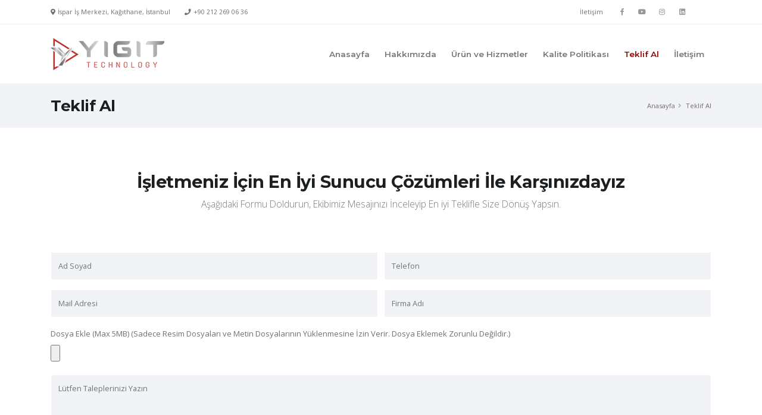

--- FILE ---
content_type: text/html; charset=UTF-8
request_url: https://www.yigittechnology.com/teklif-al/
body_size: 4611
content:
<!DOCTYPE html>
<html lang="tr-TR">
	<head>
		<!-- Basic -->
		<meta charset="utf-8">
		<meta http-equiv="X-UA-Compatible" content="IE=edge">

		<title>Teklif Al - Yigit Technology</title>	

		<meta name="keywords" content="yigit technology, htbox, asus server, gigabyte server, workstation, sunucu, asus sunucu, htbox sunucu, htbox teklif al, yiğit teknoloji teklif al" />
		<meta name="description" content="Yigit Technology teklif alma sayfasıdır. Buradan bize mesaj atabilir ya da numaramızdan bizi arayabilirsiniz. Yiğit teknoloji">
		<meta name="author" content="Yigit Technology">
		<link rel="shortcut icon" href="/img/favicon.png">
		<!-- Mobile Metas -->
		<meta name="viewport" content="width=device-width, initial-scale=1, minimum-scale=1.0, shrink-to-fit=no">

		<!-- Web Fonts  -->
		<link href="https://fonts.googleapis.com/css?family=Montserrat:100,300,400,500,600,700,900%7COpen+Sans:300,400,600,700,800" rel="stylesheet" type="text/css">

		<!-- Vendor CSS -->
		<link rel="stylesheet" href="/vendor/bootstrap/css/bootstrap.min.css">
		<link rel="stylesheet" href="/vendor/font-awesome/css/fontawesome-all.min.css">
		<link rel="stylesheet" href="/vendor/animate/animate.min.css">
		<link rel="stylesheet" href="/vendor/linear-icons/css/linear-icons.min.css">
		<link rel="stylesheet" href="/vendor/owl.carousel/assets/owl.carousel.min.css">
		<link rel="stylesheet" href="/vendor/owl.carousel/assets/owl.theme.default.min.css">
		<link rel="stylesheet" href="/vendor/magnific-popup/magnific-popup.min.css">

		<!-- Theme CSS -->
		<link rel="stylesheet" href="/css/theme.css">
		<link rel="stylesheet" href="/css/theme-elements.css">

		<!-- Skin CSS -->
		<link rel="stylesheet" href="/css/skins/default.css"> 

		<!-- Theme Custom CSS -->
		<link rel="stylesheet" href="/css/custom.css">

		<!-- Head Libs -->
		<script src="/vendor/modernizr/modernizr.min.js"></script>

	</head>
	<body>
		<div class="body">
		
									<header id="header" class="header-effect-shrink" data-plugin-options="{'stickyEnabled': true, 'stickyEnableOnBoxed': true, 'stickyEnableOnMobile': true, 'stickyStartAt': 120}">
				<div class="header-body">
					<div class="header-top">
						<div class="header-top-container container">
							<div class="header-row">
								<div class="header-column justify-content-start">
									<span class="d-none d-sm-flex align-items-center">
										<i class="fas fa-map-marker-alt mr-1"></i>
										İspar İş Merkezi, Kağıthane, İstanbul
									</span>
									<span class="d-sm-flex align-items-center ml-4">
										<i class="fas fa-phone mr-1"></i>
										<a href="tel:+902122690636">+90 212 269 06 36</a>
									</span>
								</div>
								<div class="header-column justify-content-end">
									<ul class="nav d-none d-sm-flex">
										<li class="nav-item">
											<a class="nav-link" href="/iletisim/">İletişim</a>
										</li>
									</ul>
									<ul class="header-top-social-icons social-icons social-icons-transparent d-md-block">
										<li class="social-icons-facebook">
											<a href="https://www.facebook.com/101821914752899/" target="_blank" title="Yigit technology Facebook"><i class="fab fa-facebook-f"></i></a>
										</li>
										<li class="social-icons-youtube">
											<a href="https://www.youtube.com/channel/UCLUL06BRRWj10w3fZvUt9Uw" target="_blank" title="Yigit technology Youtube"><i class="fab fa-youtube"></i></a>
										</li>
										<li class="social-icons-instagram">
											<a href="#" target="_blank" title="Yigit technology Instragram"><i class="fab fa-instagram"></i></a>
										</li>
										<li class="social-icons-linkedin">
											<a href="https://www.linkedin.com/company/12979830/" target="_blank" title="Yigit technology Linkedin"><i class="fab fa-linkedin"></i></a>
										</li>
										<li class="social-icons-twitter">
											<a href="#" target="_blank" title="Yigit technology Twitter"><i class="fab fa-Twitter"></i></a>
										</li>
									</ul>

								</div>
							</div>
						</div>
					</div>
					<div class="header-container container">
						<div class="header-row">
							<div class="header-column justify-content-start">
								<div class="header-logo">
									<a href="/">
										<img alt="Yigit Technology" width="191" height="54" data-change-src="/img/logo-2.png" src="/img/logo.png" >
									</a>
								</div>
							</div>
							<div class="header-column justify-content-end">
								<div class="header-nav">
									<div class="header-nav-main header-nav-main-effect-1 header-nav-main-sub-effect-1">
										<nav class="collapse">
																					
											 <ul class="nav flex-column flex-lg-row" id="nav flex-column flex-lg-row"> 																
																
																<li class="">
																	<a class="nav-link" href="/" >Anasayfa</a>
																																
																</li>
																																
																
																<li class="">
																	<a class="nav-link" href="/sayfalar/hakkimizda/" >Hakkımızda</a>
																																
																</li>
																																
																
																<li class="">
																	<a class="nav-link" href="/urunler/sunucular-ve-hizmetler-2/" >Ürün ve Hizmetler</a>
																																
																</li>
																																
																
																<li class="">
																	<a class="nav-link" href="/sayfalar/kalite-politikamiz/" >Kalite Politikası</a>
																																
																</li>
																																
																
																<li class="">
																	<a class="nav-link active" href="/teklif-al/" >Teklif Al</a>
																																
																</li>
																																
																
																<li class="">
																	<a class="nav-link" href="/iletisim/" >İletişim</a>
																																
																</li>
																 </ul> 											
											
										</nav>
									</div>

									<button class="header-btn-collapse-nav ml-3" data-toggle="collapse" data-target=".header-nav-main nav">
										<span class="hamburguer">
											<span></span>
											<span></span>
											<span></span>
										</span>
										<span class="close">
											<span></span>
											<span></span>
										</span>
									</button>
								</div>
							</div>
						</div>
					</div>
				</div>
			</header>		
			<div role="main" class="main">
				<section class="page-header py-3 my-0">
					<div class="container">
						<div class="row align-items-center">
							<div class="col-md-6 text-left">
								<h1 class="font-weight-bold">Teklif Al</h1>
							</div>
							<div class="col-md-6">
								<ul class="breadcrumb justify-content-start justify-content-md-end mb-0">
									<li><a href="/">Anasayfa</a></li>
									<li class="active">Teklif Al</li>
								</ul>
							</div>
						</div>
					</div>
				</section>
				<section class="section">
					<div class="container">
						<div class="row text-center">
							<div class="col">
								<h2 class="font-weight-bold appear-animation" data-appear-animation="fadeInUpShorter">İşletmeniz İçin En İyi Sunucu Çözümleri İle Karşınızdayız</h2>
								<p class="lead appear-animation" data-appear-animation="fadeInUpShorter" data-appear-animation-delay="200">Aşağıdaki Formu Doldurun, Ekibimiz Mesajınızı İnceleyip En iyi Teklifle Size Dönüş Yapsın.</p>
							</div>
						</div>
						<div class="row pt-5">
							<div class="col-lg-12 appear-animation" data-appear-animation="fadeInRightShorter">
																
								<div id="yazdir" name="yazdir">
																	</div>
								<form id="form1" name="form1" action="" method="POST" enctype="multipart/form-data" class="form-style-2">
									
									<input type="hidden" name="formgeldi" value="formgeldi"/>
									<div class="form-row">
										<div class="form-group col-md-6">
											<input type="text" value="" data-msg-required="Please enter your name." maxlength="100" class="form-control" name="name" id="name" placeholder="Ad Soyad" required>
										</div>
										<div class="form-group col-md-6">
											<input type="text" value="" data-msg-required="Please enter your number." maxlength="100" class="form-control" name="phone" id="phone" placeholder="Telefon" required>
										</div>
									
										<div class="form-group col-md-6">
											<input type="text" value="" data-msg-required="Please enter your number." maxlength="100" class="form-control" name="mail" id="mail" placeholder="Mail Adresi" required>
										</div>
										
										<div class="form-group col-md-6">
											<input type="text" value="" data-msg-required="Please enter your last name." maxlength="100" class="form-control" name="firma" id="firma" placeholder="Firma Adı" required>
										</div>
									</div>
									
									<div class="form-row">
										<div class="form-group col-md-12">
											<label>Dosya Ekle (Max 5MB) (Sadece Resim Dosyaları ve Metin Dosyalarının Yüklenmesine İzin Verir. Dosya Eklemek Zorunlu Değildir.)</label>
											<input class="d-block" type="file" name="dosya" id="attachment">
										</div>
									</div>
									
									<div class="form-row">
										<div class="form-group col">
											<textarea maxlength="5000" data-msg-required="Please enter your message." rows="6" class="form-control" name="message" id="message" placeholder="Lütfen Taleplerinizi Yazın" required></textarea>
										</div>
									</div>
									<div class="form-row">
										<div class="form-group col-md-2">
											<img style="margin-left:5px; margin-right:5px; margin-top:3px; border-style: solid; border-radius: 5px;" src="/kontrol.php?6111" alt="Güvenlik Resmi" width="78" height="45" />
										</div>
										<div class="form-group col-md-10">
											<input type="text" value="" maxlength="6" data-msg-captcha="Wrong verification code." data-msg-required="Please enter the verification code." placeholder="Lütfen Güvenlik Kodunu Buraya Yazın" class="form-control form-control-lg captcha-input" name="verif_box" id="captcha" required>
										</div>
									</div>
									<div class="form-row mt-2">
										<div class="col">
											<input type="submit" value="Gönder" class="btn btn-primary btn-rounded btn-4 font-weight-semibold text-0" data-loading-text="Loading...">
										</div>
									</div>
								</form>
							</div>
						</div>
					</div>
				</section>
				
			</div>

			
			<footer id="footer" class="footer-hover-links-light mt-0" data-plugin-image-background data-plugin-options="{'imageUrl': '/img/footer/background-1.png', 'bgPosition': 'center 100%'}">
				<div class="container">
					<div class="footer-top-featured-boxes featured-boxes">
						<div class="row">
							<div class="featured-box col-lg-4">
								<a class="text-decoration-none" href="https://www.youtube.com/channel/UCLUL06BRRWj10w3fZvUt9Uw" target="_blank" >
									<img src="/img/icons/icon-1.svg" class="img-responsive appear-animation" data-appear-animation="fadeInRightShorter" data-appear-animation-delay="100" alt="Icon 1" /> 
									<div class="d-inline-block appear-animation" data-appear-animation="fadeInLeftShorter" data-appear-animation-delay="150">
										<h2 class="text-2 pt-1 mb-0">ÜRÜN VİDEOLARI</h2>
										<p>Tıklayın Youtube Sayfamıza Gidin</p>
									</div>
								</a>
							</div>
							<div class="featured-box col-lg-4">
								<a class="text-decoration-none" href="/urunler/sunucular-ve-hizmetler-2/">
									<img src="/img/icons/icon-2.svg" class="img-responsive appear-animation" data-appear-animation="fadeInRightShorter" data-appear-animation-delay="300" alt="Icon 2" /> 
									<div class="d-inline-block appear-animation" data-appear-animation="fadeInLeftShorter" data-appear-animation-delay="350">
										<h2 class="text-2 pt-1 mb-0">ÜRÜNLERİ İNCELEYİN</h2>
										<p>Tıklayın ve Ürünlerimizi Görün</p>
									</div>
								</a>
							</div>
							<div class="featured-box col-lg-4">
								<a class="text-decoration-none" href="/iletisim/">
									<img src="/img/icons/icon-3.svg" class="img-responsive appear-animation" data-appear-animation="fadeInRightShorter" data-appear-animation-delay="500" alt="Icon 3" /> 
									<div class="d-inline-block appear-animation" data-appear-animation="fadeInLeftShorter" data-appear-animation-delay="550">
										<h2 class="text-2 pt-1 mb-0">HIZLI DESTEK</h2>
										<p>Tıklayın ve İletişim Sayfamıza Gidin</p>
									</div>
								</a>
							</div>
						</div>
					</div>
					<div class="row">
						<div class="col-lg-4 mb-4 mb-lg-0">
							<a href="/">
								<img alt="YIGIT TECHNOLOGY" class="img-fluid mb-3" width="200" src="/img/logo-footer.png">
							</a>
							<p>YIGIT TECHNOLOGY, Enterprise ürün grubunun (Server, Workstation, Embedded, Datacenter) satıcısıdır. Tescilli markası HTBOX ile Server ürünlerinin yanısıra, bir çok alanda uygulama ve kullanıma sahip endüstriyel çözümleri sağlamaktadır. Tüm bu donanımlar uygulamaya özel yazılımlarla desteklenebilmektedir.  </p>
						</div>
												<div class="col-lg-4 mb-4 mb-lg-0">
							<h2 class="text-3 mb-3">İLETİŞİM</h2>
							<p>YIGIT TECHNOLOGY BİLİŞİM SAN. VE TİC. LTD ŞTİ</p>
							<ul class="list list-icon list-unstyled">
								<li class="mb-2"><i class="fas fa-angle-right mr-2 ml-1"></i> <span class="text-color-light">Adres:</span>Seyrantepe Mah. İbrahim Karaoğlanoğlu Cd. No:105/196 KAĞITHANE / İSTANBUL</li>
								<li class="mb-2"><i class="fas fa-angle-right mr-2 ml-1"></i> <span class="text-color-light">Telefon:</span> <a href="tel:+902122690636">+90 212 269 06 36</a></li>
								<li class="mb-2"><i class="fas fa-angle-right mr-2 ml-1"></i> <span class="text-color-light">Email:</span> <a href="info@yigittechnology.com" class="link-underline-light">info@yigittechnology.com</a></li>
							</ul>
						</div>
						<div class="col-lg-4">
							<h2 class="text-3 mb-3">TEKLİF ALIN</h2>
							<p>YIGIT TEHCNOLOHY LTD olarak sizlere en iyi hizmeti sunduğumuz gibi, en iyi fiyatları da sunma prensibi ile hareket etmekteyiz. Aşağıdaki TEKLİF AL butonuna basarak teklif alabilirsiniz.</p>
							<a href="/teklif-al/" type="button" class="btn btn-primary btn-block btn-4 btn-v-3 mb-2">TEKLİF AL!</a>
						</div>
					</div>
				</div>
				<div class="footer-copyright">
					<div class="container">
						<div class="row text-center text-md-left align-items-center">
							<div class="col-md-7 col-lg-8">
								<ul class="social-icons social-icons-transparent social-icons-icon-light social-icons-lg">
									<li class="social-icons-linkedin"><a href="https://www.linkedin.com/company/12979830/" target="_blank" title="Linkedin"><i class="fab fa-linkedin"></i></a></li>
									<li class="social-icons-facebook"><a href="https://www.facebook.com/yigit.technology" target="_blank" title="Facebook"><i class="fab fa-facebook"></i></a></li>
									<li class="social-icons-twitter"><a href="#" target="_blank" title="Twitter"><i class="fab fa-twitter"></i></a></li>
									<li class="social-icons-instagram"><a href="#" target="_blank" title="Instagram"><i class="fab fa-instagram"></i></a></li>
									<li class="social-icons-youtube"><a href="https://www.youtube.com/channel/UCLUL06BRRWj10w3fZvUt9Uw" target="_blank" title="Youtube"><i class="fab fa-youtube"></i></a></li>
								</ul>
							</div>
							<div class="col-md-5 col-lg-4">
								<p class="text-md-right pb-0 mb-0">Copyrights © 2021. Tüm Hakları Saklıdır - YIGIT TECHNOLOGY</p>
							</div>
						</div>
					</div>
				</div>
			</footer>
			<!-- Global site tag (gtag.js) - Google Analytics -->
			<script async src="https://www.googletagmanager.com/gtag/js?id=G-VLS7LV26DM"></script>
			<script>
			  window.dataLayer = window.dataLayer || [];
			  function gtag(){dataLayer.push(arguments);}
			  gtag('js', new Date());

			  gtag('config', 'G-VLS7LV26DM');
			</script>		</div>

		<!-- Vendor -->
		<script src="/vendor/jquery/jquery.min.js"></script>
		<script src="/vendor/jquery.appear/jquery.appear.min.js"></script>
		<script src="/vendor/jquery.easing/jquery.easing.min.js"></script>
		<script src="/vendor/jquery-cookie/jquery-cookie.min.js"></script>
		<script src="/vendor/bootstrap/js/bootstrap.bundle.min.js"></script>
		<script src="/vendor/common/common.min.js"></script>
		<script src="/vendor/jquery.validation/jquery.validation.min.js"></script>
		<script src="/vendor/jquery.easy-pie-chart/jquery.easy-pie-chart.min.js"></script>
		<script src="/vendor/jquery.gmap/jquery.gmap.min.js"></script>
		<script src="/vendor/jquery.lazyload/jquery.lazyload.min.js"></script>
		<script src="/vendor/isotope/jquery.isotope.min.js"></script>
		<script src="/vendor/owl.carousel/owl.carousel.min.js"></script>
		<script src="/vendor/magnific-popup/jquery.magnific-popup.min.js"></script>
		<script src="/vendor/vide/vide.min.js"></script>
		<script src="/vendor/vivus/vivus.min.js"></script>
		
		<!-- Theme Base, Components and Settings -->
		<script src="/js/theme.js"></script>
		
		<!-- Current Page Vendor and Views -->
		<script src="/vendor/rs-plugin/js/jquery.themepunch.tools.min.js"></script>
		<script src="/vendor/rs-plugin/js/jquery.themepunch.revolution.min.js"></script>

		<!-- Current Page Vendor and Views -->
		<script src="/js/views/view.contact.js"></script>

		
		<!-- Theme Custom -->
		<script src="/js/custom.js"></script>
		
		<!-- Theme Initialization Files -->
		<script src="/js/theme.init.js"></script>
		
		<script type="text/javascript" src="https://ajax.googleapis.com/ajax/libs/jquery/1.7.2/jquery.min.js"></script>
			
		<script type="text/javascript"> 
		function uyartigizle()
		{ 
			var eleme = document.getElementById('uyartilar');
			eleme.style.display = 'none';
		}; 
		</script>

	</body>
</html>


--- FILE ---
content_type: text/css
request_url: https://www.yigittechnology.com/css/skins/default.css
body_size: 4319
content:
a:not(.no-skin):not(.btn):not(.badge):not(.nav-link):hover,
a:not(.no-skin):not(.btn):not(.badge):not(.nav-link):focus {
	color: #920604;
}

a:not(.no-skin):not(.btn):not(.badge):not(.nav-link):hover.link-underline,
a:not(.no-skin):not(.btn):not(.badge):not(.nav-link):focus.link-underline {
	border-color: #920604;
}

html .ustten-20px-padding {padding-top:20px;}

html .text-color-primary:not(.no-skin),
html .text-primary:not(.no-skin) {
	color: #920604 !important;
}

html .text-color-secondary:not(.no-skin),
html .text-secondary:not(.no-skin) {
	color: #34be76 !important;
}

html .text-color-tertiary:not(.no-skin),
html .text-tertiary:not(.no-skin) {
	color: #ed153e !important;
}

html .text-color-quaternary:not(.no-skin),
html .text-quaternary:not(.no-skin) {
	color: #0f3964 !important;
}

html .border-color-primary:not(.no-skin) {
	border-color: #920604 !important;
}

html .border-color-secondary:not(.no-skin) {
	border-color: #34be76 !important;
}

html .border-color-tertiary:not(.no-skin) {
	border-color: #ed153e !important;
}

html .border-color-quaternary:not(.no-skin) {
	border-color: #0f3964 !important;
}

html .bg-primary-1:not(.no-skin) {
	background-color: #05223f !important;
}

html .bg-primary-2:not(.no-skin) {
	background-color: #093b6e !important;
}

html .bg-primary-3:not(.no-skin) {
	background-color: #0d559d !important;
}

html .bg-primary-4:not(.no-skin) {
	background-color: #116ecc !important;
}

html .bg-primary:not(.no-skin) {
	background-color: #920604 !important;
}

html .bg-primary-6:not(.no-skin) {
	background-color: #e10000 !important;
}

html .bg-primary-7:not(.no-skin) {
	background-color: #81bbf5 !important;
}

html .bg-primary-8:not(.no-skin) {
	background-color: #b0d4f9 !important;
}

html .bg-primary-9:not(.no-skin) {
	background-color: #e0eefc !important;
}

html .bg-secondary-1:not(.no-skin) {
	background-color: #081e13 !important;
}

html .bg-secondary-2:not(.no-skin) {
	background-color: #13462b !important;
}

html .bg-secondary-3:not(.no-skin) {
	background-color: #1e6e44 !important;
}

html .bg-secondary-4:not(.no-skin) {
	background-color: #29965d !important;
}

html .bg-secondary:not(.no-skin) {
	background-color: #34be76 !important;
}

html .bg-secondary-6:not(.no-skin) {
	background-color: #55d090 !important;
}

html .bg-secondary-7:not(.no-skin) {
	background-color: #7ddbaa !important;
}

html .bg-secondary-8:not(.no-skin) {
	background-color: #a5e6c4 !important;
}

html .bg-secondary-9:not(.no-skin) {
	background-color: #cdf1de !important;
}

html .bg-tertiary-1:not(.no-skin) {
	background-color: #32040d !important;
}

html .bg-tertiary-2:not(.no-skin) {
	background-color: #620819 !important;
}

html .bg-tertiary-3:not(.no-skin) {
	background-color: #910b25 !important;
}

html .bg-tertiary-4:not(.no-skin) {
	background-color: #c00f30 !important;
}

html .bg-tertiary:not(.no-skin) {
	background-color: #ed153e !important;
}

html .bg-tertiary-6:not(.no-skin) {
	background-color: #f14465 !important;
}

html .bg-tertiary-7:not(.no-skin) {
	background-color: #f4748c !important;
}

html .bg-tertiary-8:not(.no-skin) {
	background-color: #f8a3b3 !important;
}

html .bg-tertiary-9:not(.no-skin) {
	background-color: #fcd2da !important;
}

html .bg-quaternary-1:not(.no-skin) {
	background-color: #000000 !important;
}

html .bg-quaternary-2:not(.no-skin) {
	background-color: #000000 !important;
}

html .bg-quaternary-3:not(.no-skin) {
	background-color: #02060b !important;
}

html .bg-quaternary-4:not(.no-skin) {
	background-color: #082038 !important;
}

html .bg-quaternary:not(.no-skin) {
	background-color: #0f3964 !important;
}

html .bg-quaternary-6:not(.no-skin) {
	background-color: #165290 !important;
}

html .bg-quaternary-7:not(.no-skin) {
	background-color: #1c6cbd !important;
}

html .bg-quaternary-8:not(.no-skin) {
	background-color: #2d85df !important;
}

html .bg-quaternary-9:not(.no-skin) {
	background-color: #599fe6 !important;
}

html .overlay-color-primary:not(.no-skin):before {
	background-color: #920604 !important;
}

html .overlay-color-secondary:not(.no-skin):before {
	background-color: #34be76 !important;
}

html .overlay-color-tertiary:not(.no-skin):before {
	background-color: #ed153e !important;
}

html .overlay-color-quaternary:not(.no-skin):before {
	background-color: #0f3964 !important;
}

html .btn-primary,
html.sticky-header-active .btn-sticky-primary {
	border-color: #920604;
	color: #ffffff;
	background-color: #920604;
}

html .btn-primary:hover,
html.sticky-header-active .btn-sticky-primary:hover,
html .btn-primary:focus,
html.sticky-header-active .btn-sticky-primary:focus {
	border-color: #e10000;
	background-color: #e10000;
	color: #ffffff;
}

html .btn-primary:focus,
html.sticky-header-active .btn-sticky-primary:focus {
	-webkit-box-shadow: 0 0 0 3px rgba(35, 136, 237, 0.25);
	box-shadow: 0 0 0 3px rgba(35, 136, 237, 0.25);
}

html .btn-primary:disabled,
html.sticky-header-active .btn-sticky-primary:disabled,
html .btn-primary.disabled,
html.sticky-header-active .btn-sticky-primary.disabled,
html .btn-primary:disabled:hover,
html.sticky-header-active .btn-sticky-primary:disabled:hover,
html .btn-primary.disabled:hover,
html.sticky-header-active .btn-sticky-primary.disabled:hover,
html .btn-primary:disabled:active,
html.sticky-header-active .btn-sticky-primary:disabled:active,
html .btn-primary.disabled:active,
html.sticky-header-active .btn-sticky-primary.disabled:active,
html .btn-primary:disabled:focus,
html.sticky-header-active .btn-sticky-primary:disabled:focus,
html .btn-primary.disabled:focus,
html.sticky-header-active .btn-sticky-primary.disabled:focus {
	cursor: default;
	border-color: #920604 !important;
	color: #ffffff !important;
	background-color: #920604 !important;
}

html .btn-primary:not([disabled]):not(.disabled).active,
html.sticky-header-active .btn-sticky-primary:not([disabled]):not(.disabled).active,
html .btn-primary:not([disabled]):not(.disabled):active,
html.sticky-header-active .btn-sticky-primary:not([disabled]):not(.disabled):active {
	border-color: #920604;
	color: #ffffff;
	background-color: #920604;
	-webkit-box-shadow: 0 0 0 0.2rem #e10000;
	box-shadow: 0 0 0 0.2rem #e10000;
}

html .btn-secondary,
html.sticky-header-active .btn-sticky-secondary {
	border-color: #34be76;
	color: #ffffff;
	background-color: #34be76;
}

html .btn-secondary:hover,
html.sticky-header-active .btn-sticky-secondary:hover,
html .btn-secondary:focus,
html.sticky-header-active .btn-sticky-secondary:focus {
	border-color: #55d090;
	background-color: #55d090;
	color: #ffffff;
}

html .btn-secondary:focus,
html.sticky-header-active .btn-sticky-secondary:focus {
	-webkit-box-shadow: 0 0 0 3px rgba(52, 190, 118, 0.25);
	box-shadow: 0 0 0 3px rgba(52, 190, 118, 0.25);
}

html .btn-secondary:disabled,
html.sticky-header-active .btn-sticky-secondary:disabled,
html .btn-secondary.disabled,
html.sticky-header-active .btn-sticky-secondary.disabled,
html .btn-secondary:disabled:hover,
html.sticky-header-active .btn-sticky-secondary:disabled:hover,
html .btn-secondary.disabled:hover,
html.sticky-header-active .btn-sticky-secondary.disabled:hover,
html .btn-secondary:disabled:active,
html.sticky-header-active .btn-sticky-secondary:disabled:active,
html .btn-secondary.disabled:active,
html.sticky-header-active .btn-sticky-secondary.disabled:active,
html .btn-secondary:disabled:focus,
html.sticky-header-active .btn-sticky-secondary:disabled:focus,
html .btn-secondary.disabled:focus,
html.sticky-header-active .btn-sticky-secondary.disabled:focus {
	cursor: default;
	border-color: #34be76 !important;
	color: #ffffff !important;
	background-color: #34be76 !important;
}

html .btn-secondary:not([disabled]):not(.disabled).active,
html.sticky-header-active .btn-sticky-secondary:not([disabled]):not(.disabled).active,
html .btn-secondary:not([disabled]):not(.disabled):active,
html.sticky-header-active .btn-sticky-secondary:not([disabled]):not(.disabled):active {
	border-color: #34be76;
	color: #ffffff;
	background-color: #34be76;
	-webkit-box-shadow: 0 0 0 0.2rem #55d090;
	box-shadow: 0 0 0 0.2rem #55d090;
}

html .btn-tertiary,
html.sticky-header-active .btn-sticky-tertiary {
	border-color: #ed153e;
	color: #ffffff;
	background-color: #ed153e;
}

html .btn-tertiary:hover,
html.sticky-header-active .btn-sticky-tertiary:hover,
html .btn-tertiary:focus,
html.sticky-header-active .btn-sticky-tertiary:focus {
	border-color: #f14465;
	background-color: #f14465;
	color: #ffffff;
}

html .btn-tertiary:focus,
html.sticky-header-active .btn-sticky-tertiary:focus {
	-webkit-box-shadow: 0 0 0 3px rgba(237, 21, 62, 0.25);
	box-shadow: 0 0 0 3px rgba(237, 21, 62, 0.25);
}

html .btn-tertiary:disabled,
html.sticky-header-active .btn-sticky-tertiary:disabled,
html .btn-tertiary.disabled,
html.sticky-header-active .btn-sticky-tertiary.disabled,
html .btn-tertiary:disabled:hover,
html.sticky-header-active .btn-sticky-tertiary:disabled:hover,
html .btn-tertiary.disabled:hover,
html.sticky-header-active .btn-sticky-tertiary.disabled:hover,
html .btn-tertiary:disabled:active,
html.sticky-header-active .btn-sticky-tertiary:disabled:active,
html .btn-tertiary.disabled:active,
html.sticky-header-active .btn-sticky-tertiary.disabled:active,
html .btn-tertiary:disabled:focus,
html.sticky-header-active .btn-sticky-tertiary:disabled:focus,
html .btn-tertiary.disabled:focus,
html.sticky-header-active .btn-sticky-tertiary.disabled:focus {
	cursor: default;
	border-color: #ed153e !important;
	color: #ffffff !important;
	background-color: #ed153e !important;
}

html .btn-tertiary:not([disabled]):not(.disabled).active,
html.sticky-header-active .btn-sticky-tertiary:not([disabled]):not(.disabled).active,
html .btn-tertiary:not([disabled]):not(.disabled):active,
html.sticky-header-active .btn-sticky-tertiary:not([disabled]):not(.disabled):active {
	border-color: #ed153e;
	color: #ffffff;
	background-color: #ed153e;
	-webkit-box-shadow: 0 0 0 0.2rem #f14465;
	box-shadow: 0 0 0 0.2rem #f14465;
}

html .btn-quaternary,
html.sticky-header-active .btn-sticky-quaternary {
	border-color: #0f3964;
	color: #ffffff;
	background-color: #0f3964;
}

html .btn-quaternary:hover,
html.sticky-header-active .btn-sticky-quaternary:hover,
html .btn-quaternary:focus,
html.sticky-header-active .btn-sticky-quaternary:focus {
	border-color: #165290;
	background-color: #165290;
	color: #ffffff;
}

html .btn-quaternary:focus,
html.sticky-header-active .btn-sticky-quaternary:focus {
	-webkit-box-shadow: 0 0 0 3px rgba(15, 57, 100, 0.25);
	box-shadow: 0 0 0 3px rgba(15, 57, 100, 0.25);
}

html .btn-quaternary:disabled,
html.sticky-header-active .btn-sticky-quaternary:disabled,
html .btn-quaternary.disabled,
html.sticky-header-active .btn-sticky-quaternary.disabled,
html .btn-quaternary:disabled:hover,
html.sticky-header-active .btn-sticky-quaternary:disabled:hover,
html .btn-quaternary.disabled:hover,
html.sticky-header-active .btn-sticky-quaternary.disabled:hover,
html .btn-quaternary:disabled:active,
html.sticky-header-active .btn-sticky-quaternary:disabled:active,
html .btn-quaternary.disabled:active,
html.sticky-header-active .btn-sticky-quaternary.disabled:active,
html .btn-quaternary:disabled:focus,
html.sticky-header-active .btn-sticky-quaternary:disabled:focus,
html .btn-quaternary.disabled:focus,
html.sticky-header-active .btn-sticky-quaternary.disabled:focus {
	cursor: default;
	border-color: #0f3964 !important;
	color: #ffffff !important;
	background-color: #0f3964 !important;
}

html .btn-quaternary:not([disabled]):not(.disabled).active,
html.sticky-header-active .btn-sticky-quaternary:not([disabled]):not(.disabled).active,
html .btn-quaternary:not([disabled]):not(.disabled):active,
html.sticky-header-active .btn-sticky-quaternary:not([disabled]):not(.disabled):active {
	border-color: #0f3964;
	color: #ffffff;
	background-color: #0f3964;
	-webkit-box-shadow: 0 0 0 0.2rem #165290;
	box-shadow: 0 0 0 0.2rem #165290;
}

html .btn-outline.btn-primary,
html.sticky-header-active .btn-outline.btn-sticky-primary {
	background: transparent;
	border-color: #920604;
	color: #920604;
}

html .btn-outline.btn-primary:hover,
html.sticky-header-active .btn-outline.btn-sticky-primary:hover,
html .btn-outline.btn-primary:focus,
html.sticky-header-active .btn-outline.btn-sticky-primary:focus {
	border-color: #e10000;
	background-color: #920604 !important;
	color: #ffffff;
}

html .btn-outline.btn-primary:focus,
html.sticky-header-active .btn-outline.btn-sticky-primary:focus {
	-webkit-box-shadow: 0 0 0 3px rgba(35, 136, 237, 0.25);
	box-shadow: 0 0 0 3px rgba(35, 136, 237, 0.25);
}

html .btn-outline.btn-primary:disabled,
html.sticky-header-active .btn-outline.btn-sticky-primary:disabled,
html .btn-outline.btn-primary.disabled,
html.sticky-header-active .btn-outline.btn-sticky-primary.disabled,
html .btn-outline.btn-primary:disabled:hover,
html.sticky-header-active .btn-outline.btn-sticky-primary:disabled:hover,
html .btn-outline.btn-primary.disabled:hover,
html.sticky-header-active .btn-outline.btn-sticky-primary.disabled:hover,
html .btn-outline.btn-primary:disabled:active,
html.sticky-header-active .btn-outline.btn-sticky-primary:disabled:active,
html .btn-outline.btn-primary.disabled:active,
html.sticky-header-active .btn-outline.btn-sticky-primary.disabled:active,
html .btn-outline.btn-primary:disabled:focus,
html.sticky-header-active .btn-outline.btn-sticky-primary:disabled:focus,
html .btn-outline.btn-primary.disabled:focus,
html.sticky-header-active .btn-outline.btn-sticky-primary.disabled:focus {
	background: transparent !important;
	border-color: #920604 !important;
	color: #920604 !important;
}

html .btn-outline.btn-secondary,
html.sticky-header-active .btn-outline.btn-sticky-secondary {
	background: transparent;
	border-color: #34be76;
	color: #34be76;
}

html .btn-outline.btn-secondary:hover,
html.sticky-header-active .btn-outline.btn-sticky-secondary:hover,
html .btn-outline.btn-secondary:focus,
html.sticky-header-active .btn-outline.btn-sticky-secondary:focus {
	border-color: #55d090;
	background-color: #34be76 !important;
	color: #ffffff;
}

html .btn-outline.btn-secondary:focus,
html.sticky-header-active .btn-outline.btn-sticky-secondary:focus {
	-webkit-box-shadow: 0 0 0 3px rgba(52, 190, 118, 0.25);
	box-shadow: 0 0 0 3px rgba(52, 190, 118, 0.25);
}

html .btn-outline.btn-secondary:disabled,
html.sticky-header-active .btn-outline.btn-sticky-secondary:disabled,
html .btn-outline.btn-secondary.disabled,
html.sticky-header-active .btn-outline.btn-sticky-secondary.disabled,
html .btn-outline.btn-secondary:disabled:hover,
html.sticky-header-active .btn-outline.btn-sticky-secondary:disabled:hover,
html .btn-outline.btn-secondary.disabled:hover,
html.sticky-header-active .btn-outline.btn-sticky-secondary.disabled:hover,
html .btn-outline.btn-secondary:disabled:active,
html.sticky-header-active .btn-outline.btn-sticky-secondary:disabled:active,
html .btn-outline.btn-secondary.disabled:active,
html.sticky-header-active .btn-outline.btn-sticky-secondary.disabled:active,
html .btn-outline.btn-secondary:disabled:focus,
html.sticky-header-active .btn-outline.btn-sticky-secondary:disabled:focus,
html .btn-outline.btn-secondary.disabled:focus,
html.sticky-header-active .btn-outline.btn-sticky-secondary.disabled:focus {
	background: transparent !important;
	border-color: #34be76 !important;
	color: #34be76 !important;
}

html .btn-outline.btn-tertiary,
html.sticky-header-active .btn-outline.btn-sticky-tertiary {
	background: transparent;
	border-color: #ed153e;
	color: #ed153e;
}

html .btn-outline.btn-tertiary:hover,
html.sticky-header-active .btn-outline.btn-sticky-tertiary:hover,
html .btn-outline.btn-tertiary:focus,
html.sticky-header-active .btn-outline.btn-sticky-tertiary:focus {
	border-color: #f14465;
	background-color: #ed153e !important;
	color: #ffffff;
}

html .btn-outline.btn-tertiary:focus,
html.sticky-header-active .btn-outline.btn-sticky-tertiary:focus {
	-webkit-box-shadow: 0 0 0 3px rgba(237, 21, 62, 0.25);
	box-shadow: 0 0 0 3px rgba(237, 21, 62, 0.25);
}

html .btn-outline.btn-tertiary:disabled,
html.sticky-header-active .btn-outline.btn-sticky-tertiary:disabled,
html .btn-outline.btn-tertiary.disabled,
html.sticky-header-active .btn-outline.btn-sticky-tertiary.disabled,
html .btn-outline.btn-tertiary:disabled:hover,
html.sticky-header-active .btn-outline.btn-sticky-tertiary:disabled:hover,
html .btn-outline.btn-tertiary.disabled:hover,
html.sticky-header-active .btn-outline.btn-sticky-tertiary.disabled:hover,
html .btn-outline.btn-tertiary:disabled:active,
html.sticky-header-active .btn-outline.btn-sticky-tertiary:disabled:active,
html .btn-outline.btn-tertiary.disabled:active,
html.sticky-header-active .btn-outline.btn-sticky-tertiary.disabled:active,
html .btn-outline.btn-tertiary:disabled:focus,
html.sticky-header-active .btn-outline.btn-sticky-tertiary:disabled:focus,
html .btn-outline.btn-tertiary.disabled:focus,
html.sticky-header-active .btn-outline.btn-sticky-tertiary.disabled:focus {
	background: transparent !important;
	border-color: #ed153e !important;
	color: #ed153e !important;
}

html .btn-outline.btn-quaternary,
html.sticky-header-active .btn-outline.btn-sticky-quaternary {
	background: transparent;
	border-color: #0f3964;
	color: #0f3964;
}

html .btn-outline.btn-quaternary:hover,
html.sticky-header-active .btn-outline.btn-sticky-quaternary:hover,
html .btn-outline.btn-quaternary:focus,
html.sticky-header-active .btn-outline.btn-sticky-quaternary:focus {
	border-color: #165290;
	background-color: #0f3964 !important;
	color: #ffffff;
}

html .btn-outline.btn-quaternary:focus,
html.sticky-header-active .btn-outline.btn-sticky-quaternary:focus {
	-webkit-box-shadow: 0 0 0 3px rgba(15, 57, 100, 0.25);
	box-shadow: 0 0 0 3px rgba(15, 57, 100, 0.25);
}

html .btn-outline.btn-quaternary:disabled,
html.sticky-header-active .btn-outline.btn-sticky-quaternary:disabled,
html .btn-outline.btn-quaternary.disabled,
html.sticky-header-active .btn-outline.btn-sticky-quaternary.disabled,
html .btn-outline.btn-quaternary:disabled:hover,
html.sticky-header-active .btn-outline.btn-sticky-quaternary:disabled:hover,
html .btn-outline.btn-quaternary.disabled:hover,
html.sticky-header-active .btn-outline.btn-sticky-quaternary.disabled:hover,
html .btn-outline.btn-quaternary:disabled:active,
html.sticky-header-active .btn-outline.btn-sticky-quaternary:disabled:active,
html .btn-outline.btn-quaternary.disabled:active,
html.sticky-header-active .btn-outline.btn-sticky-quaternary.disabled:active,
html .btn-outline.btn-quaternary:disabled:focus,
html.sticky-header-active .btn-outline.btn-sticky-quaternary:disabled:focus,
html .btn-outline.btn-quaternary.disabled:focus,
html.sticky-header-active .btn-outline.btn-sticky-quaternary.disabled:focus {
	background: transparent !important;
	border-color: #0f3964 !important;
	color: #0f3964 !important;
}

.btn-link {
	color: #920604;
}

.btn-link:hover,
.btn-link:focus {
	color: #e10000;
}

.btn-link:disabled,
.btn-link.disabled,
.btn-link:disabled:hover,
.btn-link.disabled:hover,
.btn-link:disabled:active,
.btn-link.disabled:active,
.btn-link:disabled:focus,
.btn-link.disabled:focus {
	color: #920604 !important;
}

html .btn-link.btn-primary {
	color: #920604;
}

html .btn-link.btn-primary:hover,
html .btn-link.btn-primary:focus {
	color: #e10000;
}

html .btn-link.btn-primary:disabled,
html .btn-link.btn-primary.disabled,
html .btn-link.btn-primary:disabled:hover,
html .btn-link.btn-primary.disabled:hover,
html .btn-link.btn-primary:disabled:active,
html .btn-link.btn-primary.disabled:active,
html .btn-link.btn-primary:disabled:focus,
html .btn-link.btn-primary.disabled:focus {
	color: #920604 !important;
}

html .btn-link.btn-secondary {
	color: #34be76;
}

html .btn-link.btn-secondary:hover,
html .btn-link.btn-secondary:focus {
	color: #55d090;
}

html .btn-link.btn-secondary:disabled,
html .btn-link.btn-secondary.disabled,
html .btn-link.btn-secondary:disabled:hover,
html .btn-link.btn-secondary.disabled:hover,
html .btn-link.btn-secondary:disabled:active,
html .btn-link.btn-secondary.disabled:active,
html .btn-link.btn-secondary:disabled:focus,
html .btn-link.btn-secondary.disabled:focus {
	color: #34be76 !important;
}

html .btn-link.btn-tertiary {
	color: #ed153e;
}

html .btn-link.btn-tertiary:hover,
html .btn-link.btn-tertiary:focus {
	color: #f14465;
}

html .btn-link.btn-tertiary:disabled,
html .btn-link.btn-tertiary.disabled,
html .btn-link.btn-tertiary:disabled:hover,
html .btn-link.btn-tertiary.disabled:hover,
html .btn-link.btn-tertiary:disabled:active,
html .btn-link.btn-tertiary.disabled:active,
html .btn-link.btn-tertiary:disabled:focus,
html .btn-link.btn-tertiary.disabled:focus {
	color: #ed153e !important;
}

html .btn-link.btn-quaternary {
	color: #0f3964;
}

html .btn-link.btn-quaternary:hover,
html .btn-link.btn-quaternary:focus {
	color: #165290;
}

html .btn-link.btn-quaternary:disabled,
html .btn-link.btn-quaternary.disabled,
html .btn-link.btn-quaternary:disabled:hover,
html .btn-link.btn-quaternary.disabled:hover,
html .btn-link.btn-quaternary:disabled:active,
html .btn-link.btn-quaternary.disabled:active,
html .btn-link.btn-quaternary:disabled:focus,
html .btn-link.btn-quaternary.disabled:focus {
	color: #0f3964 !important;
}

html .badge-primary:not(.no-skin) {
	background: #920604;
	color: #ffffff;
}

html .badge-secondary:not(.no-skin) {
	background: #34be76;
	color: #ffffff;
}

html .badge-tertiary:not(.no-skin) {
	background: #ed153e;
	color: #ffffff;
}

html .badge-quaternary:not(.no-skin) {
	background: #0f3964;
	color: #ffffff;
}

.list-group-item.active {
	background-color: #920604;
	border-color: #920604;
}

.list.list-filter li a:hover {
	border-color: #920604;
}

.list.list-filter li a.active {
	background-color: #920604;
	border-color: #920604;
}

.pagination .page-item + .page-item.active .page-link {
	background: #920604;
}

.pagination .page-link:hover:not(.next):not(.prev) {
	color: #920604;
	border: 1px solid #920604;
}

html .accordion:not(.accordion-minimal).accordion-primary .accordion-header a {
	background-color: #920604;
}

html .accordion:not(.accordion-minimal).accordion-primary .accordion-header a,
html .accordion:not(.accordion-minimal).accordion-primary .accordion-header a:hover,
html .accordion:not(.accordion-minimal).accordion-primary .accordion-header a:focus {
	color: #ffffff;
}

html .accordion:not(.accordion-minimal).accordion-secondary .accordion-header a {
	background-color: #34be76;
}

html .accordion:not(.accordion-minimal).accordion-secondary .accordion-header a,
html .accordion:not(.accordion-minimal).accordion-secondary .accordion-header a:hover,
html .accordion:not(.accordion-minimal).accordion-secondary .accordion-header a:focus {
	color: #ffffff;
}

html .accordion:not(.accordion-minimal).accordion-tertiary .accordion-header a {
	background-color: #ed153e;
}

html .accordion:not(.accordion-minimal).accordion-tertiary .accordion-header a,
html .accordion:not(.accordion-minimal).accordion-tertiary .accordion-header a:hover,
html .accordion:not(.accordion-minimal).accordion-tertiary .accordion-header a:focus {
	color: #ffffff;
}

html .accordion:not(.accordion-minimal).accordion-quaternary .accordion-header a {
	background-color: #0f3964;
}

html .accordion:not(.accordion-minimal).accordion-quaternary .accordion-header a,
html .accordion:not(.accordion-minimal).accordion-quaternary .accordion-header a:hover,
html .accordion:not(.accordion-minimal).accordion-quaternary .accordion-header a:focus {
	color: #ffffff;
}

html section.section-primary {
	background-color: #920604 !important;
}

html section.section-primary-scale-2 {
	background-color: #116ecc !important;
	border-color: #0f62b5 !important;
}

html section.section-primary-scale-2 .sort-source.sort-source-style-2 > li.active > a:after {
	border-top-color: #116ecc;
}

html section.section-secondary {
	background-color: #34be76 !important;
}

html section.section-secondary-scale-2 {
	background-color: #29965d !important;
	border-color: #248251 !important;
}

html section.section-secondary-scale-2 .sort-source.sort-source-style-2 > li.active > a:after {
	border-top-color: #29965d;
}

html section.section-tertiary {
	background-color: #ed153e !important;
}

html section.section-tertiary-scale-2 {
	background-color: #c00f30 !important;
	border-color: #a90d2a !important;
}

html section.section-tertiary-scale-2 .sort-source.sort-source-style-2 > li.active > a:after {
	border-top-color: #c00f30;
}

html section.section-quaternary {
	background-color: #0f3964 !important;
}

html section.section-quaternary-scale-2 {
	background-color: #082038 !important;
	border-color: #051321 !important;
}

html section.section-quaternary-scale-2 .sort-source.sort-source-style-2 > li.active > a:after {
	border-top-color: #082038;
}

html .steps-primary .dots .dots-color {
	background: #920604;
}

html .steps-primary .item {
	border-color: #920604;
}

html .steps-primary .item .item-title span {
	color: #920604;
}

html .steps-primary.steps-style-2 .item.active .item-title {
	color: #920604;
}

html .steps-primary.steps-style-2 .item.active > i {
	color: #920604;
}

html .steps-primary.steps-style-3 .item.active .item-title {
	color: #920604;
}

html .steps-secondary .dots .dots-color {
	background: #34be76;
}

html .steps-secondary .item {
	border-color: #34be76;
}

html .steps-secondary .item .item-title span {
	color: #34be76;
}

html .steps-secondary.steps-style-2 .item.active .item-title {
	color: #34be76;
}

html .steps-secondary.steps-style-2 .item.active > i {
	color: #34be76;
}

html .steps-secondary.steps-style-3 .item.active .item-title {
	color: #34be76;
}

html .steps-tertiary .dots .dots-color {
	background: #ed153e;
}

html .steps-tertiary .item {
	border-color: #ed153e;
}

html .steps-tertiary .item .item-title span {
	color: #ed153e;
}

html .steps-tertiary.steps-style-2 .item.active .item-title {
	color: #ed153e;
}

html .steps-tertiary.steps-style-2 .item.active > i {
	color: #ed153e;
}

html .steps-tertiary.steps-style-3 .item.active .item-title {
	color: #ed153e;
}

html .steps-quaternary .dots .dots-color {
	background: #0f3964;
}

html .steps-quaternary .item {
	border-color: #0f3964;
}

html .steps-quaternary .item .item-title span {
	color: #0f3964;
}

html .steps-quaternary.steps-style-2 .item.active .item-title {
	color: #0f3964;
}

html .steps-quaternary.steps-style-2 .item.active > i {
	color: #0f3964;
}

html .steps-quaternary.steps-style-3 .item.active .item-title {
	color: #0f3964;
}

html .nav:not(.nav-tabs) > .nav-item > .nav-link:not(.no-skin).active {
	color: #920604;
}

html .nav:not(.nav-tabs) > .nav-item > .nav-link:not(.no-skin):hover,
html .nav:not(.nav-tabs) > .nav-item > .nav-link:not(.no-skin):focus,
html .nav:not(.nav-tabs) > .nav-item > .nav-link:not(.no-skin):active {
	color: #920604;
}

html .nav-pills-primary .nav-link.active,
html .nav-pills-primary .show > .nav-link {
	background-color: #920604;
}

html .nav-pills-secondary .nav-link.active,
html .nav-pills-secondary .show > .nav-link {
	background-color: #34be76;
}

html .nav-pills-tertiary .nav-link.active,
html .nav-pills-tertiary .show > .nav-link {
	background-color: #ed153e;
}

html .nav-pills-quaternary .nav-link.active,
html .nav-pills-quaternary .show > .nav-link {
	background-color: #0f3964;
}

html .nav-tabs .nav-item .nav-link:after {
	background-color: #920604;
}

html #header .header-top.header-top-dark span > a:hover {
	color: #920604;
}

html #header .header-top.header-top-dark .nav > li > a:hover,
html #header .header-top.header-top-dark .nav > li > a:focus {
	color: #920604;
}

html #header .header-top.header-top-dark .nav > li > a:hover > i,
html #header .header-top.header-top-dark .nav > li > a:focus > i {
	color: #920604;
}

html #header .header-nav-main nav > ul > li > a.active {
	color: #920604;
}

html #header .header-nav-main nav > ul > li.open > a,
html #header .header-nav-main nav > ul > li:hover > a,
html #header .header-nav-main nav > ul > li:focus > a {
	color: #920604;
}

html #header .header-nav-main nav > ul > li.dropdown-mega.dropdown-mega-signin > .dropdown-menu li:hover > a {
	color: #920604;
}

@media (min-width: 992px) {
	html #header .header-nav.header-nav-top-line .header-nav-main nav > ul > li > a.active:before {
		border-color: #920604;
	}

	html #header .header-nav.header-nav-top-line .header-nav-main nav > ul > li:hover > a,
	html #header .header-nav.header-nav-top-line .header-nav-main nav > ul > li:focus > a {
		color: #920604;
	}

	html #header .header-nav.header-nav-top-line .header-nav-main nav > ul > li:hover > a:before,
	html #header .header-nav.header-nav-top-line .header-nav-main nav > ul > li:focus > a:before {
		border-color: #920604;
	}

	html #header .header-nav.header-nav-stripe .header-nav-main nav > ul > li > a.active {
		background: #1279df;
		color: #ffffff;
	}

	html #header .header-nav.header-nav-stripe .header-nav-main nav > ul > li:hover > a,
	html #header .header-nav.header-nav-stripe .header-nav-main nav > ul > li:focus > a {
		background: #920604;
		color: #ffffff;
	}

	html #header .header-nav.header-nav-stripe .header-nav-main nav > ul > li > .dropdown-menu:before {
		border-color: #920604;
	}

	html #header .header-nav.header-nav-stripe .header-nav-main nav > ul > li.dropdown-full-color > a.active {
		color: #ffffff !important;
	}

	html #header .header-nav.header-nav-stripe .header-nav-main nav > ul > li.dropdown-full-color:hover > a,
	html #header .header-nav.header-nav-stripe .header-nav-main nav > ul > li.dropdown-full-color:focus > a {
		color: #ffffff !important;
	}

	html #header .header-nav.header-nav-stripe .header-nav-main nav > ul > li.dropdown-primary > a.active {
		background: #1279df;
		color: #ffffff;
	}

	html #header .header-nav.header-nav-stripe .header-nav-main nav > ul > li.dropdown-primary:hover > a,
	html #header .header-nav.header-nav-stripe .header-nav-main nav > ul > li.dropdown-primary:focus > a {
		background: #920604;
		color: #ffffff;
	}

	html #header .header-nav.header-nav-stripe .header-nav-main nav > ul > li.dropdown-primary > .dropdown-menu:before {
		border-color: #920604;
	}

	html #header .header-nav.header-nav-stripe .header-nav-main nav > ul > li.dropdown-primary.dropdown-full-color > a.active {
		color: #ffffff !important;
	}

	html #header .header-nav.header-nav-stripe .header-nav-main nav > ul > li.dropdown-primary.dropdown-full-color:hover > a,
	html #header .header-nav.header-nav-stripe .header-nav-main nav > ul > li.dropdown-primary.dropdown-full-color:focus > a {
		color: #ffffff !important;
	}

	html #header .header-nav.header-nav-stripe .header-nav-main nav > ul > li.dropdown-secondary > a.active {
		background: #2da667;
		color: #ffffff;
	}

	html #header .header-nav.header-nav-stripe .header-nav-main nav > ul > li.dropdown-secondary:hover > a,
	html #header .header-nav.header-nav-stripe .header-nav-main nav > ul > li.dropdown-secondary:focus > a {
		background: #34be76;
		color: #ffffff;
	}

	html #header .header-nav.header-nav-stripe .header-nav-main nav > ul > li.dropdown-secondary > .dropdown-menu:before {
		border-color: #34be76;
	}

	html #header .header-nav.header-nav-stripe .header-nav-main nav > ul > li.dropdown-secondary.dropdown-full-color > a.active {
		color: #ffffff !important;
	}

	html #header .header-nav.header-nav-stripe .header-nav-main nav > ul > li.dropdown-secondary.dropdown-full-color:hover > a,
	html #header .header-nav.header-nav-stripe .header-nav-main nav > ul > li.dropdown-secondary.dropdown-full-color:focus > a {
		color: #ffffff !important;
	}

	html #header .header-nav.header-nav-stripe .header-nav-main nav > ul > li.dropdown-tertiary > a.active {
		background: #d31035;
		color: #ffffff;
	}

	html #header .header-nav.header-nav-stripe .header-nav-main nav > ul > li.dropdown-tertiary:hover > a,
	html #header .header-nav.header-nav-stripe .header-nav-main nav > ul > li.dropdown-tertiary:focus > a {
		background: #ed153e;
		color: #ffffff;
	}

	html #header .header-nav.header-nav-stripe .header-nav-main nav > ul > li.dropdown-tertiary > .dropdown-menu:before {
		border-color: #ed153e;
	}

	html #header .header-nav.header-nav-stripe .header-nav-main nav > ul > li.dropdown-tertiary.dropdown-full-color > a.active {
		color: #ffffff !important;
	}

	html #header .header-nav.header-nav-stripe .header-nav-main nav > ul > li.dropdown-tertiary.dropdown-full-color:hover > a,
	html #header .header-nav.header-nav-stripe .header-nav-main nav > ul > li.dropdown-tertiary.dropdown-full-color:focus > a {
		color: #ffffff !important;
	}

	html #header .header-nav.header-nav-stripe .header-nav-main nav > ul > li.dropdown-quaternary > a.active {
		background: #0b2a49;
		color: #ffffff;
	}

	html #header .header-nav.header-nav-stripe .header-nav-main nav > ul > li.dropdown-quaternary:hover > a,
	html #header .header-nav.header-nav-stripe .header-nav-main nav > ul > li.dropdown-quaternary:focus > a {
		background: #0f3964;
		color: #ffffff;
	}

	html #header .header-nav.header-nav-stripe .header-nav-main nav > ul > li.dropdown-quaternary > .dropdown-menu:before {
		border-color: #0f3964;
	}

	html #header .header-nav.header-nav-stripe .header-nav-main nav > ul > li.dropdown-quaternary.dropdown-full-color > a.active {
		color: #ffffff !important;
	}

	html #header .header-nav.header-nav-stripe .header-nav-main nav > ul > li.dropdown-quaternary.dropdown-full-color:hover > a,
	html #header .header-nav.header-nav-stripe .header-nav-main nav > ul > li.dropdown-quaternary.dropdown-full-color:focus > a {
		color: #ffffff !important;
	}

	html #header .header-nav.header-nav-line-under-text .header-nav-main nav > ul > li > a:before {
		border-color: rgba(35, 136, 237, 0.5);
	}

	html #header .header-nav.header-nav-line-under-text .header-nav-main nav > ul > li > a:hover:before,
	html #header .header-nav.header-nav-line-under-text .header-nav-main nav > ul > li > a:focus:before,
	html #header .header-nav.header-nav-line-under-text .header-nav-main nav > ul > li > a.active:before {
		border-color: rgba(35, 136, 237, 0.5);
	}

	html #header .header-nav.header-nav-light-dropdown .header-nav-main nav > ul > li.dropdown .dropdown-menu li:hover > a,
	html #header .header-nav.header-nav-light-dropdown .header-nav-main nav > ul > li.dropdown .dropdown-menu li:focus > a {
		color: #920604;
	}

	html #header .header-nav.header-nav-light-dropdown .header-nav-main nav > ul > li.dropdown-mega.dropdown-mega-style-2 .dropdown-mega-sub-content-block:before {
		background-color: #920604;
	}
}

@media (max-width: 991px) {
	html #header .header-nav.header-nav-light-dropdown .header-nav-main nav > ul li a:hover,
	html #header .header-nav.header-nav-light-dropdown .header-nav-main nav > ul li a:focus,
	html #header .header-nav.header-nav-light-dropdown .header-nav-main nav > ul li a.active {
		color: #920604;
	}
}

@media (min-width: 992px) {
	html #header .header-nav-main nav > ul > li.dropdown.dropdown-full-color.dropdown-primary > a {
		color: #920604;
	}

	html #header .header-nav-main nav > ul > li.dropdown.dropdown-full-color.dropdown-primary .dropdown-menu {
		background-color: #920604;
	}

	html #header .header-nav-main nav > ul > li.dropdown.dropdown-full-color.dropdown-primary .dropdown-menu li > a {
		color: rgba(255, 255, 255, 0.7);
	}

	html #header .header-nav-main nav > ul > li.dropdown.dropdown-full-color.dropdown-primary .dropdown-menu li:hover > a,
	html #header .header-nav-main nav > ul > li.dropdown.dropdown-full-color.dropdown-primary .dropdown-menu li:focus > a {
		color: #ffffff !important;
	}

	html #header .header-nav-main nav > ul > li.dropdown.dropdown-full-color.dropdown-primary .dropdown-menu li.dropdown-submenu .dropdown-menu {
		background-color: #920604;
	}

	html #header .header-nav-main nav > ul > li.dropdown.dropdown-full-color.dropdown-primary.dropdown-mega .dropdown-mega-content > .row > div {
		border-color: rgba(255, 255, 255, 0.2);
	}

	html #header .header-nav-main nav > ul > li.dropdown.dropdown-full-color.dropdown-primary.dropdown-mega .dropdown-mega-sub-title {
		color: #ffffff;
	}

	html #header .header-nav-main nav > ul > li.dropdown.dropdown-full-color.dropdown-primary.dropdown-mega.dropdown-mega-style-2 .dropdown-mega-sub-content-block:before {
		background-color: rgba(255, 255, 255, 0.1);
	}

	html #header .header-nav-main nav > ul > li.dropdown.dropdown-full-color.dropdown-primary.dropdown-mega.dropdown-mega-style-2 .dropdown-mega-sub-content-block .content-block-button {
		color: #ffffff !important;
	}
}

@media (max-width: 991px) {
	html #header .header-nav-main nav > ul > li.dropdown.dropdown-full-color.dropdown-primary {
		border-color: rgba(255, 255, 255, 0.2);
	}

	html #header .header-nav-main nav > ul > li.dropdown.dropdown-full-color.dropdown-primary > a {
		color: #ffffff;
	}

	html #header .header-nav-main nav > ul > li.dropdown.dropdown-full-color.dropdown-primary > .dropdown-menu {
		background-color: #920604;
	}

	html #header .header-nav-main nav > ul > li.dropdown.dropdown-full-color.dropdown-primary .dropdown-menu li > a {
		color: rgba(255, 255, 255, 0.7);
	}

	html #header .header-nav-main nav > ul > li.dropdown.dropdown-full-color.dropdown-primary .dropdown-menu li > a:hover,
	html #header .header-nav-main nav > ul > li.dropdown.dropdown-full-color.dropdown-primary .dropdown-menu li > a:focus {
		color: #ffffff !important;
	}

	html #header .header-nav-main nav > ul > li.dropdown.dropdown-full-color.dropdown-primary.opened {
		background-color: #920604;
	}

	html #header .header-nav-main nav > ul > li.dropdown.dropdown-full-color.dropdown-primary.dropdown-mega .dropdown-mega-sub-title {
		color: #ffffff;
	}
}

@media (min-width: 992px) {
	html #header .header-nav-main nav > ul > li.dropdown.dropdown-full-color.dropdown-secondary > a {
		color: #34be76;
	}

	html #header .header-nav-main nav > ul > li.dropdown.dropdown-full-color.dropdown-secondary .dropdown-menu {
		background-color: #34be76;
	}

	html #header .header-nav-main nav > ul > li.dropdown.dropdown-full-color.dropdown-secondary .dropdown-menu li > a {
		color: rgba(255, 255, 255, 0.7);
	}

	html #header .header-nav-main nav > ul > li.dropdown.dropdown-full-color.dropdown-secondary .dropdown-menu li:hover > a,
	html #header .header-nav-main nav > ul > li.dropdown.dropdown-full-color.dropdown-secondary .dropdown-menu li:focus > a {
		color: #ffffff !important;
	}

	html #header .header-nav-main nav > ul > li.dropdown.dropdown-full-color.dropdown-secondary .dropdown-menu li.dropdown-submenu .dropdown-menu {
		background-color: #34be76;
	}

	html #header .header-nav-main nav > ul > li.dropdown.dropdown-full-color.dropdown-secondary.dropdown-mega .dropdown-mega-content > .row > div {
		border-color: rgba(255, 255, 255, 0.2);
	}

	html #header .header-nav-main nav > ul > li.dropdown.dropdown-full-color.dropdown-secondary.dropdown-mega .dropdown-mega-sub-title {
		color: #ffffff;
	}

	html #header .header-nav-main nav > ul > li.dropdown.dropdown-full-color.dropdown-secondary.dropdown-mega.dropdown-mega-style-2 .dropdown-mega-sub-content-block:before {
		background-color: rgba(255, 255, 255, 0.1);
	}

	html #header .header-nav-main nav > ul > li.dropdown.dropdown-full-color.dropdown-secondary.dropdown-mega.dropdown-mega-style-2 .dropdown-mega-sub-content-block .content-block-button {
		color: #ffffff !important;
	}
}

@media (max-width: 991px) {
	html #header .header-nav-main nav > ul > li.dropdown.dropdown-full-color.dropdown-secondary {
		border-color: rgba(255, 255, 255, 0.2);
	}

	html #header .header-nav-main nav > ul > li.dropdown.dropdown-full-color.dropdown-secondary > a {
		color: #ffffff;
	}

	html #header .header-nav-main nav > ul > li.dropdown.dropdown-full-color.dropdown-secondary > .dropdown-menu {
		background-color: #34be76;
	}

	html #header .header-nav-main nav > ul > li.dropdown.dropdown-full-color.dropdown-secondary .dropdown-menu li > a {
		color: rgba(255, 255, 255, 0.7);
	}

	html #header .header-nav-main nav > ul > li.dropdown.dropdown-full-color.dropdown-secondary .dropdown-menu li > a:hover,
	html #header .header-nav-main nav > ul > li.dropdown.dropdown-full-color.dropdown-secondary .dropdown-menu li > a:focus {
		color: #ffffff !important;
	}

	html #header .header-nav-main nav > ul > li.dropdown.dropdown-full-color.dropdown-secondary.opened {
		background-color: #34be76;
	}

	html #header .header-nav-main nav > ul > li.dropdown.dropdown-full-color.dropdown-secondary.dropdown-mega .dropdown-mega-sub-title {
		color: #ffffff;
	}
}

@media (min-width: 992px) {
	html #header .header-nav-main nav > ul > li.dropdown.dropdown-full-color.dropdown-tertiary > a {
		color: #ed153e;
	}

	html #header .header-nav-main nav > ul > li.dropdown.dropdown-full-color.dropdown-tertiary .dropdown-menu {
		background-color: #ed153e;
	}

	html #header .header-nav-main nav > ul > li.dropdown.dropdown-full-color.dropdown-tertiary .dropdown-menu li > a {
		color: rgba(255, 255, 255, 0.7);
	}

	html #header .header-nav-main nav > ul > li.dropdown.dropdown-full-color.dropdown-tertiary .dropdown-menu li:hover > a,
	html #header .header-nav-main nav > ul > li.dropdown.dropdown-full-color.dropdown-tertiary .dropdown-menu li:focus > a {
		color: #ffffff !important;
	}

	html #header .header-nav-main nav > ul > li.dropdown.dropdown-full-color.dropdown-tertiary .dropdown-menu li.dropdown-submenu .dropdown-menu {
		background-color: #ed153e;
	}

	html #header .header-nav-main nav > ul > li.dropdown.dropdown-full-color.dropdown-tertiary.dropdown-mega .dropdown-mega-content > .row > div {
		border-color: rgba(255, 255, 255, 0.2);
	}

	html #header .header-nav-main nav > ul > li.dropdown.dropdown-full-color.dropdown-tertiary.dropdown-mega .dropdown-mega-sub-title {
		color: #ffffff;
	}

	html #header .header-nav-main nav > ul > li.dropdown.dropdown-full-color.dropdown-tertiary.dropdown-mega.dropdown-mega-style-2 .dropdown-mega-sub-content-block:before {
		background-color: rgba(255, 255, 255, 0.1);
	}

	html #header .header-nav-main nav > ul > li.dropdown.dropdown-full-color.dropdown-tertiary.dropdown-mega.dropdown-mega-style-2 .dropdown-mega-sub-content-block .content-block-button {
		color: #ffffff !important;
	}
}

@media (max-width: 991px) {
	html #header .header-nav-main nav > ul > li.dropdown.dropdown-full-color.dropdown-tertiary {
		border-color: rgba(255, 255, 255, 0.2);
	}

	html #header .header-nav-main nav > ul > li.dropdown.dropdown-full-color.dropdown-tertiary > a {
		color: #ffffff;
	}

	html #header .header-nav-main nav > ul > li.dropdown.dropdown-full-color.dropdown-tertiary > .dropdown-menu {
		background-color: #ed153e;
	}

	html #header .header-nav-main nav > ul > li.dropdown.dropdown-full-color.dropdown-tertiary .dropdown-menu li > a {
		color: rgba(255, 255, 255, 0.7);
	}

	html #header .header-nav-main nav > ul > li.dropdown.dropdown-full-color.dropdown-tertiary .dropdown-menu li > a:hover,
	html #header .header-nav-main nav > ul > li.dropdown.dropdown-full-color.dropdown-tertiary .dropdown-menu li > a:focus {
		color: #ffffff !important;
	}

	html #header .header-nav-main nav > ul > li.dropdown.dropdown-full-color.dropdown-tertiary.opened {
		background-color: #ed153e;
	}

	html #header .header-nav-main nav > ul > li.dropdown.dropdown-full-color.dropdown-tertiary.dropdown-mega .dropdown-mega-sub-title {
		color: #ffffff;
	}
}

@media (min-width: 992px) {
	html #header .header-nav-main nav > ul > li.dropdown.dropdown-full-color.dropdown-quaternary > a {
		color: #0f3964;
	}

	html #header .header-nav-main nav > ul > li.dropdown.dropdown-full-color.dropdown-quaternary .dropdown-menu {
		background-color: #0f3964;
	}

	html #header .header-nav-main nav > ul > li.dropdown.dropdown-full-color.dropdown-quaternary .dropdown-menu li > a {
		color: rgba(255, 255, 255, 0.7);
	}

	html #header .header-nav-main nav > ul > li.dropdown.dropdown-full-color.dropdown-quaternary .dropdown-menu li:hover > a,
	html #header .header-nav-main nav > ul > li.dropdown.dropdown-full-color.dropdown-quaternary .dropdown-menu li:focus > a {
		color: #ffffff !important;
	}

	html #header .header-nav-main nav > ul > li.dropdown.dropdown-full-color.dropdown-quaternary .dropdown-menu li.dropdown-submenu .dropdown-menu {
		background-color: #0f3964;
	}

	html #header .header-nav-main nav > ul > li.dropdown.dropdown-full-color.dropdown-quaternary.dropdown-mega .dropdown-mega-content > .row > div {
		border-color: rgba(255, 255, 255, 0.2);
	}

	html #header .header-nav-main nav > ul > li.dropdown.dropdown-full-color.dropdown-quaternary.dropdown-mega .dropdown-mega-sub-title {
		color: #ffffff;
	}

	html #header .header-nav-main nav > ul > li.dropdown.dropdown-full-color.dropdown-quaternary.dropdown-mega.dropdown-mega-style-2 .dropdown-mega-sub-content-block:before {
		background-color: rgba(255, 255, 255, 0.1);
	}

	html #header .header-nav-main nav > ul > li.dropdown.dropdown-full-color.dropdown-quaternary.dropdown-mega.dropdown-mega-style-2 .dropdown-mega-sub-content-block .content-block-button {
		color: #ffffff !important;
	}
}

@media (max-width: 991px) {
	html #header .header-nav-main nav > ul > li.dropdown.dropdown-full-color.dropdown-quaternary {
		border-color: rgba(255, 255, 255, 0.2);
	}

	html #header .header-nav-main nav > ul > li.dropdown.dropdown-full-color.dropdown-quaternary > a {
		color: #ffffff;
	}

	html #header .header-nav-main nav > ul > li.dropdown.dropdown-full-color.dropdown-quaternary > .dropdown-menu {
		background-color: #0f3964;
	}

	html #header .header-nav-main nav > ul > li.dropdown.dropdown-full-color.dropdown-quaternary .dropdown-menu li > a {
		color: rgba(255, 255, 255, 0.7);
	}

	html #header .header-nav-main nav > ul > li.dropdown.dropdown-full-color.dropdown-quaternary .dropdown-menu li > a:hover,
	html #header .header-nav-main nav > ul > li.dropdown.dropdown-full-color.dropdown-quaternary .dropdown-menu li > a:focus {
		color: #ffffff !important;
	}

	html #header .header-nav-main nav > ul > li.dropdown.dropdown-full-color.dropdown-quaternary.opened {
		background-color: #0f3964;
	}

	html #header .header-nav-main nav > ul > li.dropdown.dropdown-full-color.dropdown-quaternary.dropdown-mega .dropdown-mega-sub-title {
		color: #ffffff;
	}
}

@media (min-width: 992px) {
	html.side-header:not(.side-header-semi-transparent) #header .header-nav-main nav > ul > li.dropdown .dropdown-menu li a:not(.btn):focus,
	html.side-header:not(.side-header-semi-transparent) #header .header-nav-main nav > ul > li.dropdown .dropdown-menu li a:not(.btn):hover {
		color: #920604;
	}

	html.side-header:not(.side-header-semi-transparent) #header .header-nav-main nav > ul > li.dropdown .dropdown-menu li:hover > a,
	html.side-header:not(.side-header-semi-transparent) #header .header-nav-main nav > ul > li.dropdown .dropdown-menu li:focus > a {
		color: #920604;
	}

	html.side-header:not(.side-header-semi-transparent) #header .header-nav-main nav > ul > li.dropdown-mega .dropdown-mega-sub-nav li:focus > a,
	html.side-header:not(.side-header-semi-transparent) #header .header-nav-main nav > ul > li.dropdown-mega .dropdown-mega-sub-nav li:hover > a {
		color: #920604;
	}
}

@media (min-width: 992px) {
	html:not(.sticky-header-active) #header.header-transparent .header-nav-main nav > ul > li:not(.active):hover > a,
	html:not(.sticky-header-active) #header.header-semi-transparent .header-nav-main nav > ul > li:not(.active):hover > a,
	html:not(.sticky-header-active) #header.header-semi-transparent-light .header-nav-main nav > ul > li:not(.active):hover > a {
		color: #920604;
	}

	html:not(.sticky-header-active) #header.header-transparent .header-nav-main.header-nav-main-dark nav > ul > li:not(.active):hover > a,
	html:not(.sticky-header-active) #header.header-semi-transparent .header-nav-main.header-nav-main-dark nav > ul > li:not(.active):hover > a,
	html:not(.sticky-header-active) #header.header-semi-transparent-light .header-nav-main.header-nav-main-dark nav > ul > li:not(.active):hover > a {
		color: #920604;
	}
}

.side-header-btn-toggle:hover {
	color: #920604;
}

html .page-header.page-header-primary {
	background-color: #920604;
}

html .page-header.page-header-primary h1,
html .page-header.page-header-primary a,
html .page-header.page-header-primary span,
html .page-header.page-header-primary li,
html .page-header.page-header-primary p {
	color: #ffffff !important;
}

html .page-header.page-header-secondary {
	background-color: #34be76;
}

html .page-header.page-header-secondary h1,
html .page-header.page-header-secondary a,
html .page-header.page-header-secondary span,
html .page-header.page-header-secondary li,
html .page-header.page-header-secondary p {
	color: #ffffff !important;
}

html .page-header.page-header-tertiary {
	background-color: #ed153e;
}

html .page-header.page-header-tertiary h1,
html .page-header.page-header-tertiary a,
html .page-header.page-header-tertiary span,
html .page-header.page-header-tertiary li,
html .page-header.page-header-tertiary p {
	color: #ffffff !important;
}

html .page-header.page-header-quaternary {
	background-color: #0f3964;
}

html .page-header.page-header-quaternary h1,
html .page-header.page-header-quaternary a,
html .page-header.page-header-quaternary span,
html .page-header.page-header-quaternary li,
html .page-header.page-header-quaternary p {
	color: #ffffff !important;
}

html .slide-overlay-primary .slotholder:after {
	background-color: #920604 !important;
}

html .slide-overlay-secondary .slotholder:after {
	background-color: #34be76 !important;
}

html .slide-overlay-tertiary .slotholder:after {
	background-color: #ed153e !important;
}

html .slide-overlay-quaternary .slotholder:after {
	background-color: #0f3964 !important;
}

html .tp-bullet.selected,
html .tp-bullet:hover {
	background: #920604;
}

html .slider-scroll-button {
	background-color: #920604;
}

html .owl-carousel:not(.mirrored) .owl-nav .owl-prev,
html .owl-carousel:not(.mirrored) .owl-nav .owl-next {
	color: #920604;
}

html .owl-carousel:not(.mirrored) .owl-dots .owl-dot.active span {
	background: #920604 !important;
}

html .owl-carousel.carousel-center-active-items:not(.carousel-center-active-items-style-2):not(.carousel-center-active-items-style-3) .owl-item.active.current .card,
html .owl-carousel.carousel-center-active-items:not(.carousel-center-active-items-style-2):not(.carousel-center-active-items-style-3) .owl-item.active.current .testimonial-arrow {
	background: #920604 !important;
}

html .owl-carousel.rounded-style-1 .owl-stage-outer:before {
	border-color: #920604;
}

html .owl-carousel.nav-style-5 .owl-nav .owl-prev,
html .owl-carousel.nav-style-5 .owl-nav .owl-next {
	background: #920604;
	color: #FFF !important;
}

html .double-carousel .owl-carousel .owl-nav .owl-prev,
html .double-carousel .owl-carousel .owl-nav .owl-next {
	color: #920604;
}

html .double-carousel .nav .arrows .arrow-left,
html .double-carousel .nav .arrows .arrow-right {
	color: #920604 !important;
}

html .double-carousel .owl-carousel .owl-dots .owl-dot.active span {
	background: #920604 !important;
}

html .double-carousel.double-carousel-style-2 .owl-carousel .owl-item.active.current .card {
	background: #920604;
}

html .blockquote.blockquote-style-1.blockquote-primary:before {
	color: #920604 !important;
}

html .blockquote.blockquote-style-2.blockquote-primary {
	border-left-color: #920604 !important;
}

html .blockquote.blockquote-style-1.blockquote-secondary:before {
	color: #34be76 !important;
}

html .blockquote.blockquote-style-2.blockquote-secondary {
	border-left-color: #34be76 !important;
}

html .blockquote.blockquote-style-1.blockquote-tertiary:before {
	color: #ed153e !important;
}

html .blockquote.blockquote-style-2.blockquote-tertiary {
	border-left-color: #ed153e !important;
}

html .blockquote.blockquote-style-1.blockquote-quaternary:before {
	color: #0f3964 !important;
}

html .blockquote.blockquote-style-2.blockquote-quaternary {
	border-left-color: #0f3964 !important;
}

.slider-range-wrapper .slider-range .noUi-connect {
	background-color: #920604;
}

.slider-range-wrapper .slider-range .noUi-handle {
	background-color: #920604;
}

.drop-caps.drop-caps-primary:first-letter {
	color: #920604;
}

.drop-caps.drop-caps-primary.drop-caps-style-2:first-letter {
	background-color: #920604;
	color: #ffffff;
}

.drop-caps.drop-caps-secondary:first-letter {
	color: #34be76;
}

.drop-caps.drop-caps-secondary.drop-caps-style-2:first-letter {
	background-color: #34be76;
	color: #ffffff;
}

.drop-caps.drop-caps-tertiary:first-letter {
	color: #ed153e;
}

.drop-caps.drop-caps-tertiary.drop-caps-style-2:first-letter {
	background-color: #ed153e;
	color: #ffffff;
}

.drop-caps.drop-caps-quaternary:first-letter {
	color: #0f3964;
}

.drop-caps.drop-caps-quaternary.drop-caps-style-2:first-letter {
	background-color: #0f3964;
	color: #ffffff;
}

.table-active {
	background-color: #920604 !important;
}

.table-active td,
.table-active th {
	background-color: #920604 !important;
}

html .progress-bar-bg-primary:not(.no-skin) {
	background-color: #920604 !important;
}

html .progress-bar-bg-primary:not(.no-skin):after {
	border-color: #920604 !important;
}

html .progress-bar-bg-secondary:not(.no-skin) {
	background-color: #34be76 !important;
}

html .progress-bar-bg-secondary:not(.no-skin):after {
	border-color: #34be76 !important;
}

html .progress-bar-bg-tertiary:not(.no-skin) {
	background-color: #ed153e !important;
}

html .progress-bar-bg-tertiary:not(.no-skin):after {
	border-color: #ed153e !important;
}

html .progress-bar-bg-quaternary:not(.no-skin) {
	background-color: #0f3964 !important;
}

html .progress-bar-bg-quaternary:not(.no-skin):after {
	border-color: #0f3964 !important;
}

.word-rotator.type .word-rotator-words.selected {
	background-color: #920604;
}

.word-rotator.loading-bar .word-rotator-words::after {
	background: #920604;
}

.word-rotator.clip .word-rotator-words::after {
	background-color: #920604;
}

.scrollable-element::-webkit-scrollbar-thumb {
	background-color: #920604;
}

.social-icons.social-icons-pills li a {
	background-color: #920604;
}

.social-icons.social-icons-primary:not(.no-skin) li a {
	background-color: #920604;
	color: #ffffff !important;
}

.social-icons.social-icons-icon-primary:not(.no-skin) li a {
	color: #920604 !important;
}

.social-icons.social-icons-icon-primary:not(.no-skin) li:hover a {
	color: #ffffff !important;
}

.social-icons.social-icons-secondary:not(.no-skin) li a {
	background-color: #920604;
	color: #ffffff !important;
}

.social-icons.social-icons-icon-secondary:not(.no-skin) li a {
	color: #920604 !important;
}

.social-icons.social-icons-icon-secondary:not(.no-skin) li:hover a {
	color: #ffffff !important;
}

.social-icons.social-icons-tertiary:not(.no-skin) li a {
	background-color: #920604;
	color: #ffffff !important;
}

.social-icons.social-icons-icon-tertiary:not(.no-skin) li a {
	color: #920604 !important;
}

.social-icons.social-icons-icon-tertiary:not(.no-skin) li:hover a {
	color: #ffffff !important;
}

.social-icons.social-icons-quaternary:not(.no-skin) li a {
	background-color: #920604;
	color: #ffffff !important;
}

.social-icons.social-icons-icon-quaternary:not(.no-skin) li a {
	color: #920604 !important;
}

.social-icons.social-icons-icon-quaternary:not(.no-skin) li:hover a {
	color: #ffffff !important;
}

.icon-box-animation-1:not(.icon-box-animation-1-light):before,
.icon-box-animation-1:not(.icon-box-animation-1-light):after {
	border-color: #920604;
}

.icon-box-animation-1:not(.icon-box-animation-1-light) .icon-box:before,
.icon-box-animation-1:not(.icon-box-animation-1-light) .icon-box:after {
	border-color: #920604;
}

.timeline .timeline-box.left:before {
	background: #920604;
}

.timeline .timeline-box.right:before {
	background: #920604;
}

.skew-text-bar-1:before {
	background: #920604;
}

html #footer.footer-primary {
	background-color: #920604;
}

html #footer.footer-primary p,
html #footer.footer-primary span,
html #footer.footer-primary a,
html #footer.footer-primary li {
	color: #ffffff;
}

html #footer.footer-secondary {
	background-color: #34be76;
}

html #footer.footer-secondary p,
html #footer.footer-secondary span,
html #footer.footer-secondary a,
html #footer.footer-secondary li {
	color: #ffffff;
}

html #footer.footer-tertiary {
	background-color: #ed153e;
}

html #footer.footer-tertiary p,
html #footer.footer-tertiary span,
html #footer.footer-tertiary a,
html #footer.footer-tertiary li {
	color: #ffffff;
}

html #footer.footer-quaternary {
	background-color: #0f3964;
}

html #footer.footer-quaternary p,
html #footer.footer-quaternary span,
html #footer.footer-quaternary a,
html #footer.footer-quaternary li {
	color: #ffffff;
}
